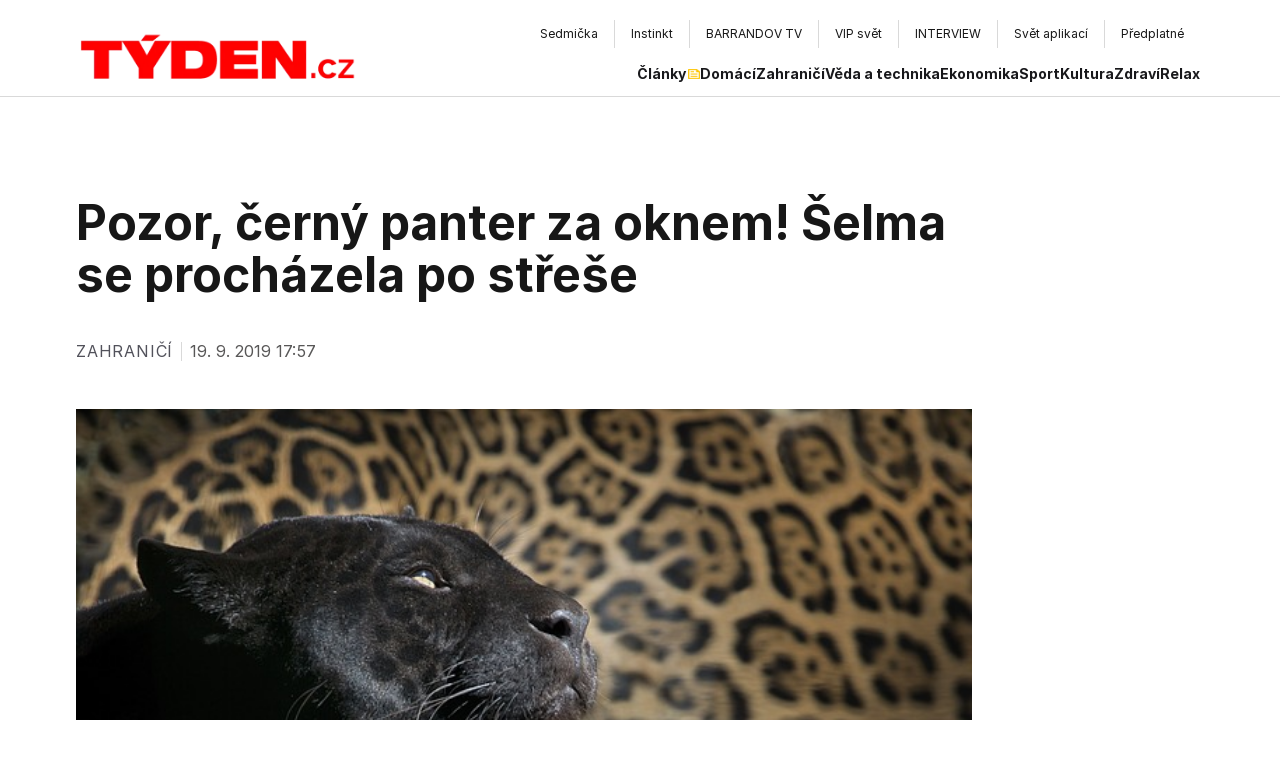

--- FILE ---
content_type: application/javascript; charset=utf-8
request_url: https://www.tyden.cz/_next/static/chunks/webpack-bdd5cff826047ee0.js
body_size: 1957
content:
(()=>{"use strict";var e={},t={};function r(o){var a=t[o];if(void 0!==a)return a.exports;var n=t[o]={exports:{}},c=!0;try{e[o](n,n.exports,r),c=!1}finally{c&&delete t[o]}return n.exports}r.m=e,(()=>{var e=[];r.O=(t,o,a,n)=>{if(o){n=n||0;for(var c=e.length;c>0&&e[c-1][2]>n;c--)e[c]=e[c-1];e[c]=[o,a,n];return}for(var i=1/0,c=0;c<e.length;c++){for(var[o,a,n]=e[c],f=!0,d=0;d<o.length;d++)(!1&n||i>=n)&&Object.keys(r.O).every(e=>r.O[e](o[d]))?o.splice(d--,1):(f=!1,n<i&&(i=n));if(f){e.splice(c--,1);var u=a();void 0!==u&&(t=u)}}return t}})(),r.n=e=>{var t=e&&e.__esModule?()=>e.default:()=>e;return r.d(t,{a:t}),t},(()=>{var e,t=Object.getPrototypeOf?e=>Object.getPrototypeOf(e):e=>e.__proto__;r.t=function(o,a){if(1&a&&(o=this(o)),8&a||"object"==typeof o&&o&&(4&a&&o.__esModule||16&a&&"function"==typeof o.then))return o;var n=Object.create(null);r.r(n);var c={};e=e||[null,t({}),t([]),t(t)];for(var i=2&a&&o;"object"==typeof i&&!~e.indexOf(i);i=t(i))Object.getOwnPropertyNames(i).forEach(e=>c[e]=()=>o[e]);return c.default=()=>o,r.d(n,c),n}})(),r.d=(e,t)=>{for(var o in t)r.o(t,o)&&!r.o(e,o)&&Object.defineProperty(e,o,{enumerable:!0,get:t[o]})},r.f={},r.e=e=>Promise.all(Object.keys(r.f).reduce((t,o)=>(r.f[o](e,t),t),[])),r.u=e=>"static/chunks/"+(3296===e?"35c7cede":e)+"."+({97:"65be25dfd7ecd6a8",445:"f0585d15dce93497",962:"4ca4808045a15c39",2561:"175e9f9c9395fb5e",2776:"87ec8c7471064e59",2913:"0d6d6282be4d7e66",3296:"ce98c5c01a1d7751",3489:"db99a520035474cb",4007:"78b638f996285fd4",6745:"0e481c0033ef2976",6937:"83a4ec2be9812d1f",7073:"39ba78bc8a304bfe",9498:"4261e110f492332e"})[e]+".js",r.miniCssF=e=>{},r.g=function(){if("object"==typeof globalThis)return globalThis;try{return this||Function("return this")()}catch(e){if("object"==typeof window)return window}}(),r.o=(e,t)=>Object.prototype.hasOwnProperty.call(e,t),(()=>{var e={},t="_N_E:";r.l=(o,a,n,c)=>{if(e[o]){e[o].push(a);return}if(void 0!==n)for(var i,f,d=document.getElementsByTagName("script"),u=0;u<d.length;u++){var l=d[u];if(l.getAttribute("src")==o||l.getAttribute("data-webpack")==t+n){i=l;break}}i||(f=!0,(i=document.createElement("script")).charset="utf-8",i.timeout=120,r.nc&&i.setAttribute("nonce",r.nc),i.setAttribute("data-webpack",t+n),i.src=r.tu(o)),e[o]=[a];var s=(t,r)=>{i.onerror=i.onload=null,clearTimeout(p);var a=e[o];if(delete e[o],i.parentNode&&i.parentNode.removeChild(i),a&&a.forEach(e=>e(r)),t)return t(r)},p=setTimeout(s.bind(null,void 0,{type:"timeout",target:i}),12e4);i.onerror=s.bind(null,i.onerror),i.onload=s.bind(null,i.onload),f&&document.head.appendChild(i)}})(),r.r=e=>{"undefined"!=typeof Symbol&&Symbol.toStringTag&&Object.defineProperty(e,Symbol.toStringTag,{value:"Module"}),Object.defineProperty(e,"__esModule",{value:!0})},(()=>{var e;r.tt=()=>(void 0===e&&(e={createScriptURL:e=>e},"undefined"!=typeof trustedTypes&&trustedTypes.createPolicy&&(e=trustedTypes.createPolicy("nextjs#bundler",e))),e)})(),r.tu=e=>r.tt().createScriptURL(e),r.p="/_next/",(()=>{var e={8068:0,4290:0,2621:0,4077:0,6828:0};r.f.j=(t,o)=>{var a=r.o(e,t)?e[t]:void 0;if(0!==a){if(a)o.push(a[2]);else if(/^(2621|4077|4290|6828|8068)$/.test(t))e[t]=0;else{var n=new Promise((r,o)=>a=e[t]=[r,o]);o.push(a[2]=n);var c=r.p+r.u(t),i=Error();r.l(c,o=>{if(r.o(e,t)&&(0!==(a=e[t])&&(e[t]=void 0),a)){var n=o&&("load"===o.type?"missing":o.type),c=o&&o.target&&o.target.src;i.message="Loading chunk "+t+" failed.\n("+n+": "+c+")",i.name="ChunkLoadError",i.type=n,i.request=c,a[1](i)}},"chunk-"+t,t)}}},r.O.j=t=>0===e[t];var t=(t,o)=>{var a,n,[c,i,f]=o,d=0;if(c.some(t=>0!==e[t])){for(a in i)r.o(i,a)&&(r.m[a]=i[a]);if(f)var u=f(r)}for(t&&t(o);d<c.length;d++)n=c[d],r.o(e,n)&&e[n]&&e[n][0](),e[n]=0;return r.O(u)},o=self.webpackChunk_N_E=self.webpackChunk_N_E||[];o.forEach(t.bind(null,0)),o.push=t.bind(null,o.push.bind(o))})(),r.nc=void 0})();
;(function(){if(typeof document==="undefined"||!/(?:^|;\s)__vercel_toolbar=1(?:;|$)/.test(document.cookie))return;var s=document.createElement('script');s.src='https://vercel.live/_next-live/feedback/feedback.js';s.setAttribute("data-explicit-opt-in","true");s.setAttribute("data-cookie-opt-in","true");s.setAttribute("data-deployment-id","dpl_GUSBq47jdfCm5EPoEQ7HXVL9sjmg");((document.head||document.documentElement).appendChild(s))})();